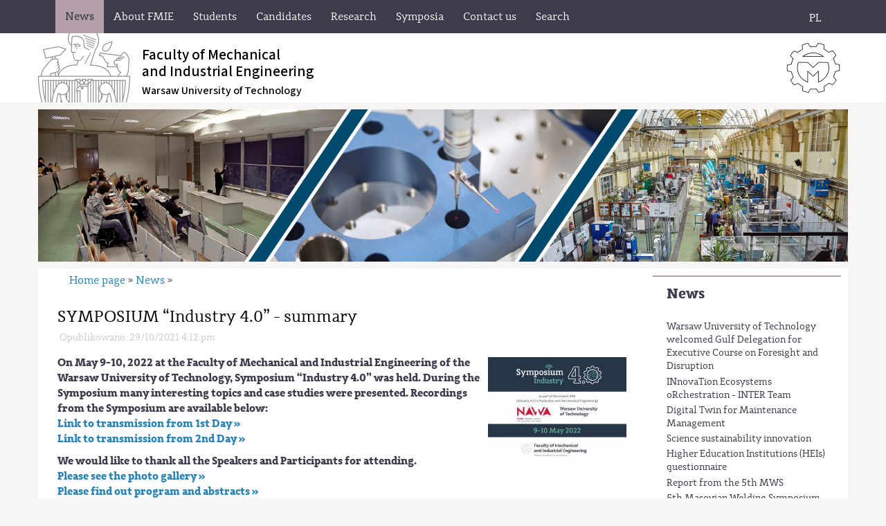

--- FILE ---
content_type: text/html; charset=utf-8
request_url: https://mt.pw.edu.pl/wipeng/News/SYMPOSIUM-Industry-4.0-summary
body_size: 7403
content:
<!DOCTYPE html 
     PUBLIC "-//W3C//DTD XHTML 1.0 Strict//EN"
     "http://www.w3.org/TR/xhtml1/DTD/xhtml1-strict.dtd">
<html xmlns="http://www.w3.org/1999/xhtml" xml:lang="pl" lang="pl">
<head>
		
	
<style type="text/css">
.limitdisplay-user { display: none; }.limitdisplay-user-10 { display: inline; }.limitdisplay-user-block-10 { display: block; }</style>	
		    		
			
	<meta http-equiv="Content-type" content="text/html;charset=UTF-8" />
	<meta name="viewport" content="width=device-width, initial-scale=1">
	                                <title>SYMPOSIUM “Industry 4.0” - summary / News / Home page - Faculty of Mechanical and Industrial Engineering of Warsaw University of Technology</title>

    
    
                <meta name="Content-Type" content="text/html; charset=utf-8" />

            <meta name="Content-language" content="en-GB" />

                    <meta name="author" content="eZ Systems" />
    
                <meta name="copyright" content="eZ Systems" />
    
                <meta name="description" content="Content Management System" />
    
                <meta name="keywords" content="cms, publish, e-commerce, content management, development framework" />
    
    
    
    <!--[if lt IE 9 ]>
        <meta http-equiv="X-UA-Compatible" content="IE=8,chrome=1" />
    <![endif]-->

    <meta name="MSSmartTagsPreventParsing" content="TRUE" />
    <meta name="generator" content="eZ Publish" />
        
<link rel="Home" href="/wipeng" title="Faculty of Mechanical and Industrial Engineering of Warsaw University of Technology front page" />
<link rel="Index" href="/wipeng" />
<link rel="Top"  href="/wipeng" title="SYMPOSIUM “Industry 4.0” - summary / News / Home page - Faculty of Mechanical and Industrial Engineering of Warsaw University of Technology" />
<link rel="Search" href="/wipeng/content/advancedsearch" title="Search Faculty of Mechanical and Industrial Engineering of Warsaw University of Technology" />
<link rel="Shortcut icon" href="/design/pwmain/images/favicon.ico" type="image/x-icon" />
<link rel="Copyright" href="/wipeng/ezinfo/copyright" />
<link rel="Author" href="/wipeng/ezinfo/about" />

<script type="text/javascript">
(function() {
    var head = document.getElementsByTagName('head')[0];
    var printNode = document.createElement('link');
    printNode.rel = 'Alternate';
    printNode.href = "/wipeng/layout/set/print/News/SYMPOSIUM-Industry-4.0-summary" + document.location.search;
    printNode.media = 'print';
    printNode.title = "Printable version";
    head.appendChild(printNode);
})();
</script>	      <link rel="stylesheet" type="text/css" href="/extension/ezflow/design/ezflow/stylesheets/core.css" />
<link rel="stylesheet" type="text/css" href="/design/standard/stylesheets/debug.css" />
<link rel="stylesheet" type="text/css" href="/extension/ezflow/design/ezflow/stylesheets/pagelayout.css" />
<link rel="stylesheet" type="text/css" href="/extension/ezwebin/design/ezwebin/stylesheets/content.css" />
<link rel="stylesheet" type="text/css" href="/extension/ezwt/design/standard/stylesheets/websitetoolbar.css" />
<link rel="stylesheet" type="text/css" href="/design/wipeng/stylesheets/../../pwmain/stylesheets/bootstrap.css" />
<link rel="stylesheet" type="text/css" href="/design/wipeng/stylesheets/../../pwmain/stylesheets/bootstrap-theme.css" />
<link rel="stylesheet" type="text/css" href="/design/wipeng/stylesheets/../../pwmain/stylesheets/fonts.css" />
<link rel="stylesheet" type="text/css" href="/design/wipeng/stylesheets/../../pwmain/stylesheets/site-colors.css" />
<link rel="stylesheet" type="text/css" href="/design/wipeng/stylesheets/../../pwmain/stylesheets/classes-colors.css" />
<link rel="stylesheet" type="text/css" href="/extension/ezflow/design/ezflow/stylesheets/ezflow.css" />
<link rel="stylesheet" type="text/css" href="/extension/ezoe_youtube/design/standard/stylesheets/youtube.css" />
<link rel="stylesheet" type="text/css" href="/extension/ezoe_fontawesome/design/standard/stylesheets/font-awesome.min.css" />

<link rel="stylesheet" type="text/css" href="/design/wipeng/stylesheets/classes-colors.css" />
<link rel="stylesheet" type="text/css" href="/design/wipeng/stylesheets/site-colors.css" />
<link rel="stylesheet" type="text/css" href="/extension/ezwebin/design/ezwebin/stylesheets/print.css" media="print" />
<!-- IE conditional comments; for bug fixes for different IE versions -->
<!--[if IE 5]>     <style type="text/css"> @import url(/extension/ezflow/design/ezflow/stylesheets/browsers/ie5.css);    </style> <![endif]-->
<!--[if lte IE 7]> <style type="text/css"> @import url(/extension/ezflow/design/ezflow/stylesheets/browsers/ie7lte.css); </style> <![endif]-->	
<script type="text/javascript" src="/extension/ezjscore/design/standard/javascript/jquery-1.7.2.min.js" charset="utf-8"></script>
<script type="text/javascript" src="/extension/ezjscore/design/standard/javascript/jquery-ui-1.8.18.custom.min.js" charset="utf-8"></script>
<script type="text/javascript" src="/design/pwmain/javascript/jquery.tinyscrollbar.min.js" charset="utf-8"></script>
<script type="text/javascript" src="/extension/ezflow/design/ezflow/javascript/insertmedia.js" charset="utf-8"></script>
<script type="text/javascript" src="/design/pwmain/javascript/../../pwmain/javascript/toolbarspw.js" charset="utf-8"></script>
<script type="text/javascript" src="/design/pwmain/javascript/../../pwmain/javascript/bootstrap.js" charset="utf-8"></script>
<script type="text/javascript" src="/design/pwmain/javascript/../../pwmain/javascript/jRespond.js" charset="utf-8"></script>
<script type="text/javascript" src="/extension/oplightbox2/design/ezflow/javascript/prettyphoto/js/jquery.prettyPhoto.js" charset="utf-8"></script>
	<!-- <link rel="shortcut icon" type="image/x-icon" href="/design/pw/images/favicon.ico" /> -->
<link rel="apple-touch-icon" sizes="180x180" href="/design/pwmain/images/favicons/apple-touch-icon.png?v=yyxooL7QG9">
<link rel="icon" type="image/png" href="/design/pwmain/images/favicons/favicon-32x32.png?v=yyxooL7QG9" sizes="32x32">
<link rel="icon" type="image/png" href="/design/pwmain/images/favicons/favicon-16x16.png?v=yyxooL7QG9" sizes="16x16">
<link rel="manifest" href="/design/pwmain/images/favicons/manifest.json?v=yyxooL7QG9">
<link rel="mask-icon" href="/design/pwmain/images/favicons/safari-pinned-tab.svg?v=yyxooL7QG9" color="#5bbad5">
<link rel="shortcut icon" href="/design/pwmain/images/favicons/favicon.ico?v=yyxooL7QG9">
<meta name="msapplication-config" content="/design/pwmain/images/favicons/browserconfig.xml?v=yyxooL7QG9">
<meta name="theme-color" content="#ffffff">
	
	
	<script type="text/javascript">
		var jRes = jRespond([
		    {
		        label: 'screen-xs',
		        enter: 0,
		        exit: 767
		    },{
		        label: 'screen-sm',
		        enter: 768,
		        exit: 991
		    },{
		        label: 'screen-md',
		        enter: 992,
		        exit: 1199
		    },{
		        label: 'screen-lg',
		        enter: 1200,
		        exit: 10000
		    }
		]);

	</script>
	
	
</head>

<!--[if lt IE 7 ]><body class="ie6"><![endif]-->
<!--[if IE 7 ]>   <body class="ie7"><![endif]-->
<!--[if IE 8 ]>   <body class="ie8"><![endif]-->
<!--[if (gt IE 8)|!(IE)]><!--><body><!--<![endif]-->
<!-- Complete page area: START -->
	
	
	<!-- Change between "sidemenu"/"nosidemenu" and "extrainfo"/"noextrainfo" to switch display of side columns on or off  -->
<div id="page" class="sidemenu extrainfo section_id_1 subtree_level_0_node_id_2 subtree_level_1_node_id_423 subtree_level_2_node_id_494">
		
		  	
	  <!-- Top menu area: START -->
	  	    <div id="top_stripe_wrapper">
	<div id="topmenu_navbar" class="navbar navbar-inverse container" role="navigation">
		<div id="topmenu_container">
	   	 		<div id="topmenu_header" class="navbar-header hidden-md hidden-lg">
		<button id="topmenu_button" type="button" class="navbar-toggle" data-toggle="collapse" data-target=".navbar-collapse">
			<span class="sr-only">Toggle navigation</span>
			<span class="icon-bar"></span>
			<span class="icon-bar"></span>
			<span class="icon-bar"></span>
		</button>
		<!--<p class="navbar-brand">Politechnika Warszawska</p>-->
	</div>
	<div id="menu_top" class="collapse navbar-collapse">
	    <!-- Top menu content: START -->
	    <ul class="nav navbar-nav">
	    	    	       	            	            	                	            	            	            	
	            	                <li id="node_id_423" class="selected firstli"><a href="/wipeng/News"><span>News</span></a>
					
													</li>					
	          	            	            	            	            	
	            	                <li id="node_id_148"><a href="/wipeng/About-FMIE"><span>About FMIE</span></a>
					
													</li>					
	          	            	            	            	            	
	            	                <li id="node_id_620"><a href="/wipeng/Students"><span>Students</span></a>
					
													</li>					
	          	            	            	            	            	
	            	                <li id="node_id_149"><a href="/wipeng/Candidates"><span>Candidates</span></a>
					
													</li>					
	          	            	            	            	            	
	            	                <li id="node_id_152"><a href="/wipeng/Research"><span>Research</span></a>
					
													</li>					
	          	            	            	            	            	
	            	                <li id="node_id_499"><a href="https://mt.pw.edu.pl/index.php/wip/Sympozja" target="_blank" title="" class="menu-item-link" rel="/wipeng/Symposia"><span>Symposia</span></a></li>
	            				</li>					
	          	            	            	            	            	
	            	                <li id="node_id_153"><a href="/wipeng/Contact-us"><span>Contact us</span></a>
					
													</li>					
	          	            	            	            	                	            	            	
	            	                <li id="node_id_240" class="lastli"><a href="#" title="Search" class="menu-item-link" rel="/wipeng/Szukaj"><span>Search</span></a></li>
	            				</li>					
	          		
	    	    	    </ul>
	</div>
    <!-- Top menu content: END -->
	  	</div>
	  	<div class="jezyklink-eng">
			<a href="/wip" class="menu-item-link" title="Wersja polska">PL</a>
		</div>
		<div id="searchbox_top">
		  <form class="navbar-form" role="search" action="/wipeng/content/search">
		  <div class="input-group">
		    <label for="searchtext" class="hide">Search text:</label>
		    		    <input type="text" class="form-control" placeholder="Szukaj..." name="SearchText" id="srch-term" />
            <div class="input-group-btn">
                <button class="btn btn-default" type="submit" value="" title="Search"><i class="glyphicon glyphicon-search"></i></button>
            </div>		    
		        		    		  </div>
		  </form>
		</div>		
	</div>
</div>
	  	  <!-- Top menu area: END -->
	  
	  <!-- User menu area: START -->
	    <div id="usermenu-position">
	      <div id="usermenu">
		
	    
		
	
		<div id="searchbox">
  <form action="/wipeng/content/search">
  <div id="searchbox-inner">
    <label for="searchtext" class="hide">Search text:</label>
        <input id="searchtext" name="SearchText" type="text" value="" size="12" />
    <input id="searchbutton" class="button" type="submit" value="" title="Search" />
              </div>
  </form>
</div>	      </div>
	    </div>
	  <!-- User menu area: END -->
	
	  <!-- Header area: START -->
		<section id="banner">
  <div id="pasek-identyfikacji" class="container">
    	<div class="nazwa-jednostki">
        <a href="/wipeng" title="Faculty of Mechanical and Industrial Engineering of Warsaw University of Technology">
          <h1>Faculty of Mechanical<br>and Industrial Engineering</h1><h2>Warsaw University of Technology</h2>
        </a>
      </div>
      <img src="/design/wipeng/images/wmt-sygnet.svg" alt="" class="img-responsive sygnet">
  </div>
</section>
	  <!-- Header area: END -->
	
	  	
	  <!-- Toolbar area: START -->
	  	  <!-- Toolbar area: END -->
	
	<!-- Columns area: START -->
	<div>

		
		<div id="wrapper" class="container">
			<div class="row">
				<!-- Banner area: START -->

				
				
													<div class="col-xs-12 banner"><img src="/design/wipeng/images/baner_dzial_423.jpg" class="banner img-responsive" /><div class="banner-ramka"></div></div>					
					<!--<div class="col-xs-12 responsive_background banerdzial dzial423"></div>-->
								<!-- Banner area: END -->
							
			</div>
			
			<div id="main" class="row">	
				<!-- Side menu area: START -->
									<div class="col-md-3 col-sm-4 col-xs-12 col-md-push-9 col-sm-push-8">
				    	      <div id="sidemenu">
                    <div class="border-box">	<div id="menuleft_toppanel">
    	<h4><a id="menuleft_header" href="/wipeng/News">News</a></h4>
    </div>
    
    
        <ul id="menuleft" class="menu-list">
			<script type="text/javascript">
					
				jRes.addFunc([
				{
					breakpoint:	['screen-lg', 'screen-md', 'screen-sm'],
					enter: function(){
					    		jQuery(function( $ ){
									$( "#menuleft" ).css("height", "auto");					    		
									/*$( "#menuleft_toppanel" ).bind('click',false);*/
								});		
					},
					exit: function(){
									/*$( "#menuleft_toppanel" ).unbind('click',false);*/
					}
				},{
					breakpoint:	'screen-xs',
					enter: function(){
			    		jQuery(function( $ ){
							$( "#menuleft" ).addClass("collapse");
							/*$( "#menuleft_toppanel h4" ).append(" <b class='caret' />");*/
							$( "#menuleft_toppanel h4" ).append('<button id="menuleft_button" type="button" class="navbar-toggle" data-toggle="collapse" data-target="#menuleft"><span class="sr-only">Toggle navigation</span><span class="icon-bar"></span><span class="icon-bar"></span><span class="icon-bar"></span></button>');
							$( "#menuleft_toppanel h4 a" ).bind('click',false);
							/*$( "#menuleft_toppanel" ).wrap('<button id="menuleft_button" type="button" class="collapsed" data-toggle="collapse" data-target="#menuleft"></button>');*/
							/*$( "#menuleft_toppanel h4").addClass("collapsed").attr("data-toggle","collapse").attr("data-target","#menuleft");*/
						});				
					},
					exit: function(){
			    		jQuery(function( $ ){
			    			/*$( "#menuleft_toppanel" ).unwrap();*/
							$( "#menuleft_toppanel h4 b.caret" ).remove();
							$( "#menuleft_toppanel button#menuleft_button" ).remove();
							$( "#menuleft" ).removeClass("collapse").removeClass("collapse.in");
							$( "#menuleft_toppanel h4 a" ).unbind('click',false);									
						});	
					}	
				}
				]);
	
			
			</script>   
                    
                                                    <li class="firstli"><div class="second_level_menu"><a href="/wipeng/News/Warsaw-University-of-Technology-welcomed-Gulf-Delegation-for-Executive-Course-on-Foresight-and-Disruption2">Warsaw University of Technology welcomed Gulf Delegation for Executive Course on Foresight and Disruption</a></div>
            
                        </li>
                    
                                                    <li><div class="second_level_menu"><a href="https://mt.pw.edu.pl/wipeng/News/INnovaTion-Ecosystems-oRchestration-INTER-Team" title="" class="menu-item-link" rel="/wipeng/News/INnovaTion-Ecosystems-oRchestration-INTER-Team2">INnovaTion Ecosystems oRchestration - INTER Team</a></div>
            
                        </li>
                    
                                                    <li><div class="second_level_menu"><a href="https://mt.pw.edu.pl/wipeng/News/Digital-Twin-for-Maintenance-Management" title="" class="menu-item-link" rel="/wipeng/News/Digital-Twin-for-Maintenance-Management2">Digital Twin for Maintenance Management</a></div>
            
                        </li>
                    
                                                    <li><div class="second_level_menu"><a href="https://mt.pw.edu.pl/wipeng/News/Science-sustinability-innovation" title="" class="menu-item-link" rel="/wipeng/News/Science-sustainability-innovation">Science sustainability innovation</a></div>
            
                        </li>
                    
                                                    <li><div class="second_level_menu"><a href="https://mt.pw.edu.pl/wipeng/News/Higher-Education-Institutions-HEIs-questionnaire" title="" class="menu-item-link" rel="/wipeng/News/Higher-Education-Institutions-HEIs-questionnaire2">Higher Education Institutions (HEIs) questionnaire</a></div>
            
                        </li>
                    
                                                    <li><div class="second_level_menu"><a href="https://mt.pw.edu.pl/wipeng/News/Report-from-the-5th-MWSymposium" title="" class="menu-item-link" rel="/wipeng/News/Report-from-the-5th-MWS">Report from the 5th MWS</a></div>
            
                        </li>
                    
                                                    <li><div class="second_level_menu"><a href="https://mt.pw.edu.pl/wipeng/5th-Masovian-Welding-Symposium" title="" class="menu-item-link" rel="/wipeng/News/5th-Masovian-Welding-Symposium">5th Masovian Welding Symposium</a></div>
            
                        </li>
                    
                                                    <li><div class="second_level_menu"><a href="https://mt.pw.edu.pl/wipeng/News/KITT4SME-Type-B-Open-Call-Info-Webinar" title="" class="menu-item-link" rel="/wipeng/News/KITT4SME-Type-B-Open-Call-Info-Webinar2">KITT4SME Type-B Open Call Info Webinar</a></div>
            
                        </li>
                    
                                                                                <li class="lastli"><div class="second_level_menu"><a href="https://mt.pw.edu.pl/wipeng/News/SYMPOSIUM-Industry-4.0-summary" title="" class="menu-item-link" rel="/wipeng/News/SYMPOSIUM-Industry-4.0-summary2">SYMPOSIUM “Industry 4.0” - summary</a></div>
            
                        </li>
                </ul>
        
</div>
               </div>
				    </div>
					<!-- Main area: START -->
					
					<div class="col-md-9 col-sm-8 col-xs-12 col-md-pull-3 col-sm-pull-4">
								<!-- Side menu area: END -->
												
								
				          <!-- Main area content: START -->
	  <!-- Path area: START -->
	  	    	        <div id="path">
      <!-- Path content: START -->
  <p>
        <a href="/wipeng">Home page</a>
  
      <span class="path-separator">&raquo;</span>      <a href="/wipeng/News">News</a>
  
      <span class="path-separator">&raquo;</span>        </p>
  <!-- Path content: END -->  </div>	    	  	  <!-- Path area: END -->
          

    <div class="content-view-full">
        <div class="class-article">

        <div class="attribute-header">
            <h1>SYMPOSIUM “Industry 4.0” - summary</h1>
        </div>

        <div class="attribute-byline">
        
        <p class="date">
             Opublikowano: 29/10/2021 4:12 pm
        </p>
        </div>

                                    <div class="attribute-image">
                    

	        
	
	

	
	<link rel="stylesheet" href="/extension/oplightbox2/design/ezflow/javascript/prettyphoto/css/prettyPhoto.css" type="text/css" media="screen" title="prettyPhoto main stylesheet" charset="utf-8" />
	<link rel="stylesheet" href="/extension/oplightbox2/design/ezflow/stylesheets/prettylightbox.css" type="text/css" media="screen" charset="utf-8" />


	<script type="text/javascript" charset="utf-8">
		$(document).ready(function(){			$("a[rel^='prettyphoto']").prettyPhoto({						theme: 'light_square',						slideshow: false,						autoplay_slideshow: false,						show_title: false,			});
		});
	</script>

	    
        
                                                                                                                                                <a title="" href="/var/wipglowna/storage/images/news/symposium-industry-4.0-summary/3174-2-eng-GB/SYMPOSIUM-Industry-4.0-summary.jpg" rel="prettyphoto">        <img class="img-responsive-noblock" src="/var/wipglowna/storage/images/news/symposium-industry-4.0-summary/3174-2-eng-GB/SYMPOSIUM-Industry-4.0-summary_medium.jpg" width="200" height="150"  style="border: 0px  ;" alt="" title="" />
        </a>    
    
    
    
                                    </div>
                    
                                    <div class="attribute-short">
                    
<p >
On May 9-10, 2022 at the Faculty of Mechanical and Industrial Engineering of the Warsaw University of Technology, Symposium “Industry 4.0” was held. During the Symposium many interesting topics and case studies were presented. Recordings from the Symposium are available below:<br />
<b><a href="https://www.youtube.com/watch?v=74s1BSw_Ukc" target="_self">Link to transmission from 1st Day »</a></b><br /><b><a href="https://www.youtube.com/watch?v=-353-qEIJcQ" target="_self">Link to transmission from 2nd Day »</a></b></p><p >
We would like to thank all the Speakers and Participants for attending.<br />
<b><a href="https://mt.pw.edu.pl/Wydzial/Galeria-zdjec/Symposium-Industry-4.0" target="_self">Please see the photo gallery »</a></b><br /><b><a href="https://mt.pw.edu.pl/wip/Symposium-i4/Program-of-Symposium-i4" target="_self">Please find out program and abstracts »</a></b></p><p >
&nbsp;<br />
&nbsp;<br />
&nbsp;<br />&nbsp;</p>                </div>
                    
                    <div class="attribute-long">
                

<div class=""><div class="content-view-embed">
<div class="class-image">
    <div class="attribute-image">

	        
	
	

	
	<link rel="stylesheet" href="/extension/oplightbox2/design/ezflow/javascript/prettyphoto/css/prettyPhoto.css" type="text/css" media="screen" title="prettyPhoto main stylesheet" charset="utf-8" />
	<link rel="stylesheet" href="/extension/oplightbox2/design/ezflow/stylesheets/prettylightbox.css" type="text/css" media="screen" charset="utf-8" />


	<script type="text/javascript" charset="utf-8">
		$(document).ready(function(){			$("a[rel^='prettyphoto']").prettyPhoto({						theme: 'light_square',						slideshow: false,						autoplay_slideshow: false,						show_title: false,			});
		});
	</script>

	    
        
                                                                                                                                                <a title="" href="/var/wipglowna/storage/images/media/images/industry_4-0_base/3226-1-eng-GB/Industry_4-0_base.jpg" rel="prettyphoto">        <img class="img-responsive-noblock" src="/var/wipglowna/storage/images/media/images/industry_4-0_base/3226-1-eng-GB/Industry_4-0_base.jpg" width="1205" height="905"  style="border: 0px solid ;" alt="" title="" />
        </a>    
    
    
    </div>

     </div>
</div>
</div>            </div>
        
        <div class="attribute-star-rating">
                    </div>

        
                        
                
        </div>
    </div>
          <!-- Main area content: END -->
				</div> <!-- koniec mainarea -->
				<!-- Main area: END -->
				
								
							</div>
			
			<!-- Extra area: START -->
						        <div id="extrainfo-position">
      <div id="extrainfo">
                    
<!-- ZONE CONTENT: START -->

<!-- ZONE CONTENT: END -->              </div>
    </div>						<!-- Extra area: END -->
			
			
			  <!-- Columns area: END -->
			
			  <!-- Footer area: START -->
			<div class="row">
				<div id="footer" class="col-xs-12">
			  	<!-- Footer area: START -->

<div class="row">
	<div class="col-xs-12 col-md-8">
		<div id="kanaly">
			<div id="kanal-rss" class="my_clearfix"><a href="https://www.wip.pw.edu.pl/wipeng/rss"  target="_blank" title="Kanały RSS PW"><div class="kanal-ikonka"></div><p class="visible-xs">Kanały RSS</p></a></div>
			<div id="kanal-facebook" class="my_clearfix"><a href="http://www.facebook.com/politechnika.warszawska" target="_blank" title="Strona PW na Facebook"><div class="kanal-ikonka"></div><p class="visible-xs">PW na Facebook</p></a></div>
			<div id="kanal-twitter" class="my_clearfix"><a href="http://twitter.com/PW_edu" target="_blank" title="PW na Twitterze"><div class="kanal-ikonka"></div><p class="visible-xs">PW na Twitterze</p></a></div>		
			<div id="kanal-instagram" class="hidden-sm my_clearfix"><a href="http://instagram.com/politechnika_warszawska#" target="_blank" title="PW na Instagram"><div class="kanal-ikonka"></div><p class="visible-xs">PW na Instagramie</p></a></div>
			<div id="kanal-youtube" class="my_clearfix"><a href="https://www.youtube.com/channel/UCCXBvkV8M7t-3k6Pd5j82aQ" target="_blank" title="PW na YouTube"><div class="kanal-ikonka"></div><p class="visible-xs">PW na YouTube</p></a></div>
			<div id="kanal-snapchat" class="my_clearfix"><a href="/pw/Media/Images/Media-spolecznosciowe/Snapchat" target="_blank" title="PW na Snapchat"><div class="kanal-ikonka"></div><p class="visible-xs">PW na Snapchat</p></a></div>		
			<div id="kanal-plpw1" class="my_clearfix"><a href="http://placpolitechniki1.wordpress.com" target="_blank" title="Blog Politechniki Warszawskiej"><div class="kanal-ikonka"></div><p class="visible-xs">Blog PW</p></a></div>
			<div id="kanal-bpw" class="my_clearfix"><a href="http://www.biuletyn.pw.edu.pl" target="_blank" title="Biuletyn PW"><div class="kanal-ikonka"></div><p class="visible-xs">Biuletyn PW</p></a></div>
			<div id="kanal-pe" class="my_clearfix"><a href="http://www.eksperci.pw.edu.pl" target="_blank" title="Platforma Ekspertów PW"><div class="kanal-ikonka"></div><p class="visible-xs">Platforma Ekspertów</p></a></div>
			<div id="kanal-pinterest" class="my_clearfix"><a href="http://www.pinterest.com/PW_edu" target="_blank" title="Politechnika Warszawska na Pinterest"><div class="kanal-ikonka"></div><p class="visible-xs">PW na Pinterest</p></a></div>
			<div id="kanal-linkedin" class="my_clearfix"><a href="https://pl.linkedin.com/edu/politechnika-warszawska-15980" target="_blank" title="Politechnika Warszawska na LinkedIn"><div class="kanal-ikonka"></div><p class="visible-xs">PW na LinkedIn</p></a></div>
			<div id="kanal-bwpw" class="my_clearfix"><a href="http://repo.bg.pw.edu.pl/index.php/pl/" target="_blank" title="Baza Wiedzy Politechniki Warszawskiej"><div class="kanal-ikonka"></div><p class="visible-xs">Baza Wiedzy PW</p></a></div>			
<!--			<div id="kanal-rss" class="my_clearfix"><a href="https://www.wip.pw.edu.pl/wipeng/rss"  target="_blank" title="Kanały RSS PW"><img src="/design/pwmain/images/rss_logo_szare.png" width="41" height="40" alt="RSS"/><p class="visible-xs">Kanały RSS</p></a></div>
			<div id="kanal-facebook" class="my_clearfix"><a href="http://www.facebook.com/politechnika.warszawska" target="_blank" title="Strona PW na Facebook"><img src="/design/wipeng/images/f_logo_szare.png" width="40" height="40" alt="Ikona Facebook"/><p class="visible-xs">PW na Facebook</p></a></div>
			<div id="kanal-twitter" class="my_clearfix"><a href="http://twitter.com/PW_edu" target="_blank" title="PW na Twitterze"><img src="/design/pwmain/images/tw_logo_szare.png" width="40" height="40" alt="PW na Twitterze"/><p class="visible-xs">PW na Twitterze</p></a></div>
			<div id="kanal-instagram" class="hidden-sm my_clearfix"><a href="http://instagram.com/politechnika_warszawska#" target="_blank" title="PW na Instagram"><img src="/design/pwmain/images/instagram-szare.png" width="40" height="40" alt="Ikona Instagram"/><p class="visible-xs">PW na Instagramie</p></a></div>
			<div id="kanal-plpw1" class="my_clearfix"><a href="http://placpolitechniki1.wordpress.com" target="_blank" title="Blog Politechniki Warszawskiej"><img src="/design/pwmain/images/plpw1-szare.png" width="40" height="40" alt="Ikona Blogu Politechniki Warszawskiej - Plac Politechniki 1"/><p class="visible-xs">Blog PW</p></a></div>
			<div id="kanal-bpw" class="my_clearfix"><a href="http://www.biuletyn.pw.edu.pl" target="_blank" title="Biuletyn PW"><img src="/design/pwmain/images/bpw-szare.png" width="40" height="40" alt="Ikona Biuletynu Politechniki Warszawskiej"/><p class="visible-xs">Biuletyn PW</p></a></div>
			<div id="kanal-pe" class="my_clearfix"><a href="http://www.eksperci.pw.edu.pl" target="_blank" title="Platforma Ekspertów PW"><img src="/design/pwmain/images/platformaekspertow-szare.png" width="40" height="40" alt="Ikona Platformy Ekspertów Politechniki Warszawskiej"/><p class="visible-xs">Platforma Ekspertów</p></a></div>
			<div id="kanal-pinterest" class="my_clearfix"><a href="http://www.pinterest.com/PW_edu" target="_blank" title="Politechnika Warszawska na Pinterest"><img src="/design/pwmain/images/pinterest-szare.png" width="41" height="40" alt="Ikona Pinterest"/><p class="visible-xs">PW na Pinterest</p></a></div>
			<div id="kanal-linkedin" class="my_clearfix"><a href="https://pl.linkedin.com/edu/politechnika-warszawska-15980" target="_blank" title="Politechnika Warszawska na LinkedIn"><img src="/design/pwmain/images/linkedin-szare.png" width="46" height="40" alt="Ikona LinkedIn"/><p class="visible-xs">PW na LinkedIn</p></a></div>
			<div id="kanal-bwpw" class="my_clearfix"><a href="http://repo.bg.pw.edu.pl/index.php/pl/" target="_blank" title="Baza Wiedzy Politechniki Warszawskiej"><img src="/design/wipeng/images/bwpw-szare.png" width="40" height="40" alt="Ikona BWPW"/><p class="visible-xs">Baza Wiedzy PW</p></a></div>-->			
		</div>	
		<div class="address">
			<p>&copy; 1998-2026 <br class="hidden-sm hidden-md hidden-lg" />Politechnika Warszawska,<br/>Pl. Politechniki 1,<br class="hidden-sm hidden-md hidden-lg" /> 00-661 Warszawa</p>
		</div>
	</div>
	<div class="col-xs-12 col-md-4">
		<div id="footer-right">
			<img id="godlo-polski" width="50px" alt="Godło Polski" src="/design/pwmain/images/PW-orzel.png" />
		</div>
	</div>
</div>

<!-- Footer area: END -->
			  	</div>
			</div>
			  <!-- Footer area: END -->
			
			
			<!-- Complete page area: END -->
			
			<!-- Footer script area: START -->
						<!-- Footer script area: END -->
	
		</div>	
	</div>
</div>
	
		
	
	
	<script type="text/javascript">
	
  	
  	function pickColor(){
  		var colors = new Array("zolty", "pomaranczowy", "niebieski", "zielony");
  		var randomNumber= Math.floor(Math.random() * colors.length);
  		console.log(colors.length);
  		console.log(randomNumber);
  		console.log(colors[randomNumber]);
  		jQuery('#PW-symbol').removeClass().addClass('PW-symbol-'+colors[randomNumber]);		
  		jQuery('div.block-type-topinfomanual div.class-topinfo div.opis h2').removeClass().addClass('kolor-PW-'+colors[randomNumber]+'-bg');
  	}
  	
  	jQuery(document).ready(function(){
  		pickColor();
  	});
  	
	jQuery(function( $ ){
	//dla kazdego filmu dodajemy kontener, dodajemy mu klase css,
	//ustawiamy mu padding-bottom zgodny z proporcjami filmu
	//oraz ustawiamy odpowiednią klasę dla iframe'a z filmem
		var $allVideos = $("iframe");
	 	$allVideos.each( function() {
	 		$aspectRatio =  this.height/this.width;
	  		$(this)
	  		//.data('aspectRatio', this.height/this.width)
	  		.removeAttr('height')
	  		.removeAttr('width');	//usuwamy zapisana na sztywno wysokosc i szerokosc
	  		
	  		//console.log( $(this).data( 'aspectRatio' ) );
		  	$(this).wrap("<div class='video-container'></div>");
		  	$(this).parent().css("padding-bottom", ($aspectRatio*100).toFixed(2) + "%")
		  	$(this).addClass("video"); 
	  	});
		
	});	
	  
	jRes.addFunc([
	{
		breakpoint:	['screen-lg', 'screen-md', 'screen-sm'],
		enter: function(){
		  jQuery(function( $ ){
		  });
		},
		exit: function(){
		}
	},{
		breakpoint:	'screen-xs',
		enter: function(){
			jQuery(function( $ ){
 				$( "div#path span.path-separator" ).after('<span class="my_clearfix"></span>');
 				/*$( "div#topmenu_header p.navbar-brand" ).text("PW");*/				
			});		
		},
		exit: function(){
    		jQuery(function( $ ){
    			$( "div#path span.my_clearfix" ).remove();
    			/*$( "div#topmenu_header p.navbar-brand" ).text("Politechnika Warszawska");*/		    			    			
			});	
		}	
	}	
	]);
	
		jRes.addFunc([
	{
		breakpoint:	['screen-lg', 'screen-md'],
		enter: function(){
		  jQuery(function( $ ){

		  });
		},
		exit: function(){
		}
	},{
		breakpoint:	['screen-sm', 'screen-xs'],
		enter: function(){
			jQuery(function( $ ){
				$( "#menu_top li.lastli a").attr("href", "/pw/content/search").off("click").unbind("click").off("click").undelegate("click").die("click");; 		
			});		
		},
		exit: function(){
    		jQuery(function( $ ){
    			$( "#menu_top li.lastli a").attr("href", "#");
    			$( "#menu_top li.lastli a").on('click', function(){
		  			$('div#usermenu-position').toggle('blind');
		  		});
			});	
		}	
	}	
	]);
	
	jRes.addFunc([
	{
		breakpoint:	'*',
		enter: function(){
		  	/*jQuery(function( $ ){
				var $allVideos = $("iframe");
			 	$allVideos.each( function() {
			 		$rodzic = $(this).parent();
			 		$szer = $rodzic.width();
			  		$(this).width( $szer );
			  		$(this).height( $szer * $(this).data( 'aspectRatio' ) ) ;
			  		console.log("szer: " + $szer );
			  		console.log("wys: " + $szer * $(this).data( 'aspectRatio' ) ); 
			  	});  			
		  		
		  	});*/
		},
		exit: function(){
		}
	}	
	]);  
	$(window).resize(function(){
	/*	  	jQuery(function( $ ){
				var $allVideos = $("iframe");
			 	$allVideos.each( function() {
			 		$rodzic = $(this).parent();
			 		$szer = $rodzic.width();
			  		$(this).width( $szer );
			  		$(this).height( $szer * $(this).data( 'aspectRatio' ) ) ;
			  		console.log("szer: " + $szer );
			  		console.log("wys: " + $szer * $(this).data( 'aspectRatio' ) ); 
			  	});  			
		  		
		  	});*/
	}).resize();  
	
	</script>
</body>
</html>


--- FILE ---
content_type: text/css
request_url: https://mt.pw.edu.pl/extension/ezwt/design/standard/stylesheets/websitetoolbar.css
body_size: 1008
content:
/* Website Toolbar */

div#ezwt
{
    margin: 0;
    width: 100%;
    position: relative;
}

body.floating-wt div#ezwt
{
    /* This elements offsetHeight is used to set padding-top on header in floating_toolbar.tpl, so avoid border on this element */
    position: fixed;
    z-index: 9999;
    top: 0px;
    left: 0px;
    opacity: 0.85;
    -webkit-transition-duration: 250ms;
    -moz-transition-duration: 250ms;
    -ms-transition-duration: 250ms;
    -o-transition-duration: 250ms;
    transition-duration: 250ms;
}

body.floating-wt div#ezwt:hover
{
    opacity: 1.0;
}

div#ezwt-content
{
    padding: 2px 70px;
    text-align: center;
    background-color: white;
}

body.floating-wt div#ezwt-content
{
    border-bottom: 1px solid #999;
}


/* Group styles */

div#ezwt div.ezwt-actiongroup
{
    display: inline-block;
    vertical-align: top;
    padding: 2px 3px 2px 3px;
    border: 1px solid #999;
    border-radius: 2px;
    height: 24px;
}

body.ie6 div#ezwt div.ezwt-actiongroup, body.ie7 div#ezwt div.ezwt-actiongroup
{
    display: inline;
    clear: none;
}

div#ezwt-ooaction
{
    background-image: url(../images/websitetoolbar/ezwt-oo-logo.gif);
    background-position: 2px 5px;
    background-repeat: no-repeat;
    padding-left: 67px!important;
}

div#ezwt-ezlogo
{
    position: absolute;
    top: 5px;
    left: 6px;
}

div#ezwt-help
{
    position: absolute;
    top: 8px;
    right: 6px;
}

div#ezwt-help a
{
    font-weight: bold;
    color: #4a5054;
    padding: 0 2px 0 2px;
    text-decoration: none;
    display: block;
}


/* Form styles */

div#ezwt form
{
    margin: 0 auto 0 auto;
    padding: 0;
    display: inline;
}

div#ezwt select, div#ezwt input
{
    font-family: Arial, Helvetica, sans-serif;
    font-size: 0.85em;
}

div#ezwt select
{
    color: #4a5054;
    border: 1px solid #ccd2d6;
    border-color: #abb1b5 #dbe1e5 #dbe1e5 #abb1b5;
    margin: 2px 0 0 0;
    padding: 0;
    height: 19px;
    vertical-align: top;
}

div#ezwt input
{
    margin: 1px 0 0 0;/* images have 1px white space in the top so needs 1px less then buttons / selects */
}

div#ezwt input.button, div#ezwt input.defaultbutton, div#ezwt input.button-disabled
{
    color: #4a5054;
    background: #f2f4f6 url(../images/websitetoolbar/ezwt-button-bg.gif) repeat-x center left;
    background: -webkit-gradient(linear, 0% 0%, 0% 100%, from(#fff), to(#dbe1e5));
    background: -moz-linear-gradient(top,  #fff,  #dbe1e5);
    background: -ms-linear-gradient(top,  #fff,  #dbe1e5);
    background: -o-linear-gradient(top,  #fff,  #dbe1e5);
    background: linear-gradient(top,  #fff,  #dbe1e5);
    border: 1px solid;
    border-color: #dbe1e5 #abb1b5 #abb1b5 #dbe1e5;
    border-radius: 2px;
    padding: 0 0.5em 0 0.5em;
    vertical-align: top;
    height: 19px;
    margin-top: 2px;
}

div#ezwt input.button:hover, div#ezwt input.defaultbutton:hover, div#ezwt select:hover
{
    border-color: #abb1b5;
}

div#ezwt input.ezwt-input-image, div#ezwt div.ezwt-actiongroup a img
{
    margin: 1px 0 0 0;
    border: 1px solid #fff;
    padding: 2px;
}

div#ezwt input.ezwt-input-image:hover, div#ezwt div.ezwt-actiongroup a:hover img
{
    border-color: #dbe1e5;
}

div#ezwt .disabled, div#ezwt input.button-disabled
{
    opacity: 0.5;
    cursor: default;
}


/* Sort view style */

table#ezwt-sort-list tr.ezwt-sort-drag-handler
{
    cursor: move;
}


/* General styles */

.hide
{
    display: none;
}

.float-break
{
    height: 1%;
}

.float-break:after
{
    content: "-";
    height: 0;
    font-size: 0;
    visibility: hidden;
    display: block; 
    clear: both; 
}


--- FILE ---
content_type: text/css
request_url: https://mt.pw.edu.pl/design/wipeng/stylesheets/classes-colors.css
body_size: 52
content:
/* Aktualnosci */


/* Gallery */
  /* embed */
div.content-view-embed .class-gallery h2 {padding-bottom: 0.1em; margin-bottom: 2px}
div.content-view-embed .class-gallery .split {background: #F6F6F6; margin-bottom: 0.2em; margin-top: 0px; padding: 0.6em}
div.content-view-embed .class-gallery .gallery-wiecej {padding: 0.2em; text-align: right}


--- FILE ---
content_type: text/css
request_url: https://mt.pw.edu.pl/design/wipeng/stylesheets/site-colors.css
body_size: 850
content:
@import url("https://fonts.googleapis.com/css2?family=Source+Sans+3:ital,wght@0,200;0,300;0,400;0,500;0,600;0,700;0,800;0,900;1,200;1,300;1,400;1,500;1,600;1,700;1,800;1,900&display=swap");
/* BANNER - NAGŁÓWEK */
#banner {
background-color: #fff;
}
#pasek-identyfikacji.container::before, #pasek-identyfikacji.container::after {
display: none;
}
#pasek-identyfikacji.container {
padding: 0;
}

#pasek-identyfikacji {
background-color: #fff;
display: flex;
flex-direction: row;
align-content: center;
align-items: center;
justify-content: space-between;
font-family: "Source Sans 3";
}
#pasek-identyfikacji .nazwa-jednostki {
background-image: url('../images/Logo-winieta-100px.png');
background-repeat: no-repeat;
padding-left: 150px;
height: 100px;
}
#pasek-identyfikacji .nazwa-jednostki a:hover {
text-decoration: none;
}
#pasek-identyfikacji .nazwa-jednostki h1 {
font-size: 16pt;
line-height: 18pt;
margin: 20px 0 0 0;
color: #000;
font-weight: 500;
}
#pasek-identyfikacji .nazwa-jednostki h2 {
font-size: 12pt;
margin-top: 7px;
color: #000;
font-weight: 500;
}

#pasek-identyfikacji img.sygnet {
height: 100px;
}

@media screen and (max-width: 667px) {
	#pasek-identyfikacji .nazwa-jednostki {
	background-image: none;
	padding-left: 1em;
	}
	#pasek-identyfikacji .nazwa-jednostki h1 {
	margin-top: 16px;
	font-size: 18pt;
	}
	#pasek-identyfikacji .nazwa-jednostki h2 {
	font-size: 11pt;
	}
	#pasek-identyfikacji img.sygnet {
	margin-right: 12px;
	}

}

@media screen and (max-width: 539px) {
	#pasek-identyfikacji .nazwa-jednostki h1 {
	margin-top: 16px;
	font-size: 18pt;
	}
	#pasek-identyfikacji .nazwa-jednostki h2 {
	font-size: 11pt;
	}
}
@media screen and (max-width: 400px) {
	#pasek-identyfikacji img.sygnet {
	display: none;
	}
	#pasek-identyfikacji .nazwa-jednostki h1 {
	margin-top: 16px;
	font-size: 18pt;
	}
	#pasek-identyfikacji .nazwa-jednostki h2 {
	font-size: 11pt;
	}
}
@media screen and (max-width: 290px) {
	#pasek-identyfikacji .nazwa-jednostki {
	background-image: none;
	padding-left: 0.6em;
	}
	#pasek-identyfikacji img.sygnet {
	display: none;
	}
	#pasek-identyfikacji .nazwa-jednostki h1 {
	margin-top: 26px;
	font-size: 16pt;
	}
	#pasek-identyfikacji .nazwa-jednostki h2 {
	font-size: 11pt;
	}

}

/* TOPINFO */
div.block-type-topinfomanual div.class-topinfo div.obrazek::before,
div.block-type-mainstory div.attribute-image::before {
	display:	none;
	position:	absolute;
	width:		100%;
	height:		100%;
	-moz-box-shadow:	inset 0px 0px 0px 10px rgba(255,255,255,0.7);
	-webkit-box-shadow:	inset 0px 0px 0px 10px rgba(255,255,255,0.7);
	box-shadow:	inset 0px 0px 0px 10px rgba(255,255,255,0.7);
}

/* Banery działów */
div.banner-ramka {display:none}

/* Stopka */
div#footer div.address p {display: block; padding-top: 23px; float: left;}
    /* Kanały */
div#footer div#kanaly div#kanal-iso div.kanal-ikonka{background-image: url('../images/logo_ISO-grey_40x40px.png')}
div#footer div#kanaly div#kanal-iso div.kanal-ikonka:hover{background-image: url('../images/logo_ISO-kolor_40x40px.png')}
div#footer div#kanaly div#kanal-estiem div.kanal-ikonka{background-image: url('../images/logo_Estiem-grey_40x40px.png')}
div#footer div#kanaly div#kanal-estiem div.kanal-ikonka:hover{background-image: url('../images/logo_Estiem-kolor_40x40px.png')}
